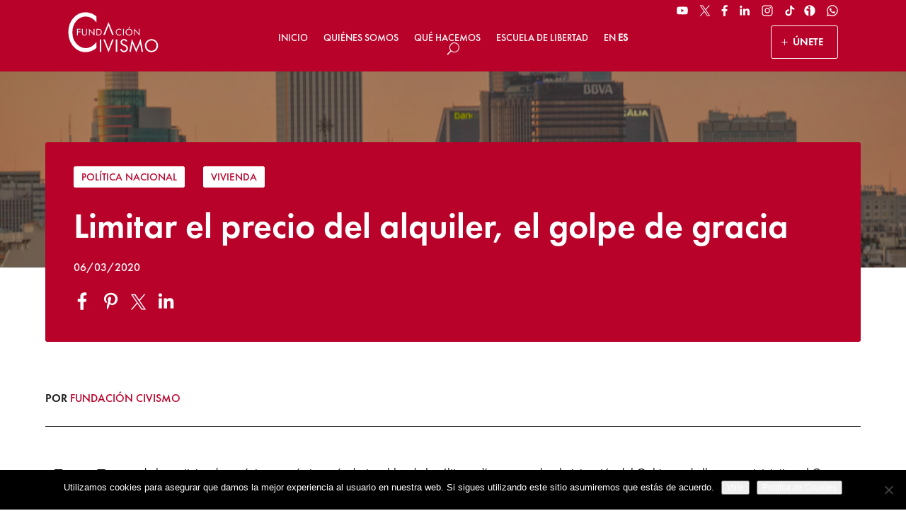

--- FILE ---
content_type: text/css
request_url: https://civismo.org/wp-content/cache/min/1/wp-content/plugins/tpv/assets/style.css?ver=1767878628
body_size: 373
content:
.donation-confirmation-modal .modal-footer .btn-primary{padding:6px 12px}input[type="number"]{border:none;border-bottom:1px solid #4a4a4a;font-family:"Avenir",sans-serif;font-size:16px;font-weight:300;line-height:2.5;letter-spacing:normal;color:#4a4a4a;padding:10px 0;background:none}input[type="number"]:focus{background:none;border-bottom:1px solid #0f6180;outline:0;-webkit-appearance:none;box-shadow:none;-moz-box-shadow:none;-webkit-box-shadow:none;color:#0f6180}

--- FILE ---
content_type: text/plain
request_url: https://www.google-analytics.com/j/collect?v=1&_v=j102&a=1474374304&t=pageview&_s=1&dl=https%3A%2F%2Fcivismo.org%2Fpolitica-nacional%2Fvivienda%2Flimitar-el-precio-del-alquiler-el-golpe-de-gracia%2F&ul=en-us%40posix&dt=Limitar%20el%20precio%20del%20alquiler%2C%20el%20golpe%20de%20gracia%20%7C%20Fundaci%C3%B3n%20Civismo&sr=1280x720&vp=1280x720&_u=YEBAAUABAAAAACAAI~&jid=1780518700&gjid=1270900203&cid=616583925.1769817255&tid=UA-37487431-1&_gid=598720295.1769817255&_r=1&_slc=1&z=972861005
body_size: -449
content:
2,cG-R9WWKT4BLL

--- FILE ---
content_type: text/javascript
request_url: https://civismo.org/wp-content/cache/min/1/wp-content/plugins/tpv/assets/script.js?ver=1767878628
body_size: 144
content:
document.addEventListener('wpcf7submit',function(event){if(event.detail.contactFormId!=296)
return;$(event.detail.apiResponse.into).append(event.detail.apiResponse.form).ready(function(){$('.donation-confirmation-modal').modal('show')})},!1)

--- FILE ---
content_type: image/svg+xml
request_url: https://civismoredesign.live-website.com/wp-content/uploads/2023/11/Redes-03.svg
body_size: 417
content:
<?xml version="1.0" encoding="UTF-8"?>
<svg xmlns="http://www.w3.org/2000/svg" id="a" viewBox="0 0 239 239">
  <defs>
    <style>.b{fill:#fff;}</style>
  </defs>
  <path class="b" d="M118.35,36.73c23.88,.93,47.77,1.79,71.64,2.87,5.63,.25,11.27,1,16.81,2.02,13.42,2.46,22.02,11.5,24.57,25.58,3.52,19.48,4.23,39.18,3.57,58.89-.46,13.86-1.79,27.7-3.14,41.5-.98,10.06-5.1,18.6-13.98,24.29-5.42,3.48-11.53,4.47-17.73,5.12-23.97,2.53-48.04,3.1-72.1,2.98-24.38-.12-48.76-.86-73.13-1.65-7.8-.25-15.61-1.25-23.35-2.4-13.19-1.97-22.57-10.96-24.86-24.59-1.76-10.48-2.71-21.12-3.47-31.73-1.21-16.94-.86-33.91,.53-50.83,.66-8.02,1.6-16.08,3.25-23.96,2.87-13.72,12.7-22.13,26.71-23.87,23.45-2.92,47.03-3.12,70.61-3.51,4.68-.08,9.37-.01,14.05-.01l.02-.71Zm-22.62,116.82c20.29-11.69,40.21-23.16,60.47-34.83-20.36-11.72-40.3-23.21-60.47-34.81v69.64Z"></path>
</svg>


--- FILE ---
content_type: image/svg+xml
request_url: https://civismoredesign.live-website.com/wp-content/uploads/2024/01/whatsapp-01.svg
body_size: 751
content:
<?xml version="1.0" encoding="UTF-8"?>
<svg xmlns="http://www.w3.org/2000/svg" id="Capa_1" data-name="Capa 1" viewBox="0 0 342 342">
  <defs>
    <style>.cls-1{fill:#fff;}</style>
  </defs>
  <title>whatsapp</title>
  <path class="cls-1" d="M3.46,339.9l7.45-27.32C16,294,21.11,275.53,26,257a8.58,8.58,0,0,0-.62-5.82C-21.42,165.84,14.33,58.74,103.07,18.76c91.36-41.16,198.14,7.15,227.6,103,26.89,87.44-22.55,181.12-110.1,208-43.48,13.33-85.66,9.15-126.28-11.29a8.58,8.58,0,0,0-5.54-.56c-27.18,7-54.33,14.14-81.49,21.24C6.17,339.37,5.06,339.56,3.46,339.9Zm40-39.39c16.2-4.25,31.77-8.23,47.25-12.47a11.24,11.24,0,0,1,9.47,1.2C140.71,312.58,183,316.07,226,297.57c59.81-25.73,92.19-86.68,81.59-151.12C297.3,83.77,241.82,34.8,178.15,32.32,143.72,31,112.61,40.58,85.66,62.13,53.42,87.91,35.8,121.74,33.21,162.94c-1.87,29.87,5.7,57.55,21.91,82.76a8.9,8.9,0,0,1,1.15,8.07C51.92,269.1,47.81,284.5,43.43,300.51Z"></path>
  <path class="cls-1" d="M117.27,93.93c7.59-2,11,2.72,13.49,9.29,3.68,9.56,7.7,19,11.77,28.4,1.5,3.47,1.43,6.5-.84,9.5-3.31,4.37-6.47,8.86-9.93,13.09-2.24,2.74-2.51,5.21-.7,8.26,13.6,23,32.67,39.56,57.53,49.43,3.25,1.29,5.89.69,8.08-2.05,4.24-5.28,8.63-10.43,12.7-15.82,2.26-3,4.94-4,8.19-2.53,11.93,5.56,23.83,11.18,35.57,17.1,1.4.7,2.59,3.4,2.56,5.14-.33,17.57-5.5,26.14-24.55,34.1-10.76,4.49-21.88,3.35-32.93.27-40-11.16-69.49-36.34-93.11-69.46C97.67,168.23,91,157.48,88.16,144.82c-4-18,.48-33.67,13.79-46.66C106.16,94.06,111.25,93.13,117.27,93.93Z"></path>
</svg>


--- FILE ---
content_type: image/svg+xml
request_url: https://civismo.org/wp-content/uploads/2024/03/tiktok-01.svg
body_size: 710
content:
<?xml version="1.0" encoding="UTF-8"?>
<svg xmlns="http://www.w3.org/2000/svg" id="Capa_1" data-name="Capa 1" viewBox="0 0 173 173">
  <defs>
    <style>.cls-1{fill:#fff;}</style>
  </defs>
  <title>tiktok</title>
  <path class="cls-1" d="M72.52,68.41v26a63.73,63.73,0,0,0-6.66-.83,23.39,23.39,0,0,0-24.12,21.37C40.52,126.63,49,137.68,60.93,140c13.73,2.7,27.26-7.77,27.65-21.8.34-12.67.17-25.36.18-38q0-35.34,0-70.68V7.37h25.43c.9,4.25,1.43,8.49,2.73,12.48a39.7,39.7,0,0,0,36.2,27.07c1.49,0,1.9.47,1.88,1.95-.08,7.35,0,14.7,0,22.06v1.88c-14.93,0-28.14-4.62-40.24-13.58v1.85c0,18,.06,36,.18,54.06.06,9.08-1.59,17.77-6.28,25.6-10.51,17.53-26.11,26.15-46.55,25.19a49.11,49.11,0,0,1-45-36.1c-7.11-25.55,8.11-52.62,33.69-60a51.79,51.79,0,0,1,20-1.79c.26,0,.51.07.77.12S72.12,68.32,72.52,68.41Z"></path>
</svg>
